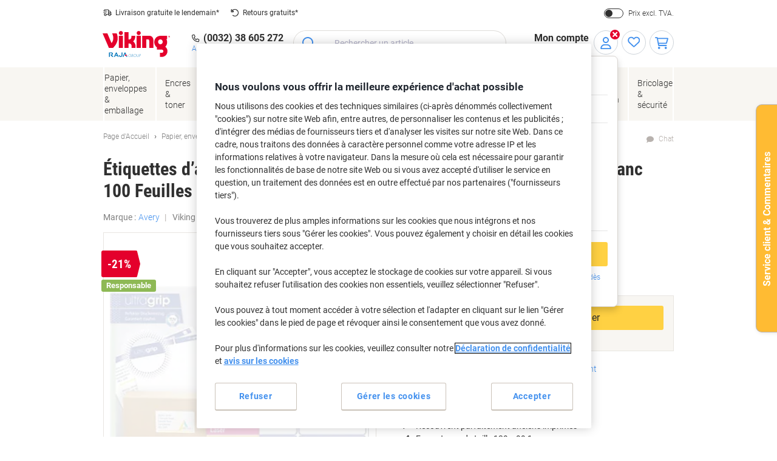

--- FILE ---
content_type: text/javascript;charset=UTF-8
request_url: https://static.viking.de/is/image/odeu13/3511575?req=set,json,UTF-8&labelkey=label&id=194229875&handler=s7classics7sdkJSONResponse
body_size: 93
content:
/*jsonp*/s7classics7sdkJSONResponse({"set":{"pv":"1.0","type":"media_set","n":"odeu13/3511575","item":[{"i":{"n":"odeu13/%213511575_alt"},"s":{"n":"odeu13/%213511575_alt"},"dx":"2560","dy":"2560","iv":"3wzbQ1"},{"i":{"n":"odeu13/%213511575_alt1"},"s":{"n":"odeu13/%213511575_alt1"},"dx":"2581","dy":"3683","iv":"e0yPt1"},{"i":{"n":"odeu13/%213511575_alt10"},"s":{"n":"odeu13/%213511575_alt10"},"dx":"2048","dy":"2048","iv":"rzEOX0"},{"i":{"n":"odeu13/%213511575_alt2"},"s":{"n":"odeu13/%213511575_alt2"},"dx":"2480","dy":"3543","iv":"LzdQR0"},{"i":{"n":"odeu13/%213511575_alt3"},"s":{"n":"odeu13/%213511575_alt3"},"dx":"2050","dy":"2050","iv":"dMAOP1"},{"i":{"n":"odeu13/%213511575_alt4"},"s":{"n":"odeu13/%213511575_alt4"},"dx":"602","dy":"847","iv":"H6DPH1"},{"i":{"n":"odeu13/%213511575_alt5"},"s":{"n":"odeu13/%213511575_alt5"},"dx":"4488","dy":"4902","iv":"8C3PF3"},{"i":{"n":"odeu13/%213511575_alt6"},"s":{"n":"odeu13/%213511575_alt6"},"dx":"2000","dy":"2000","iv":"xCVPv3"},{"i":{"n":"odeu13/%213511575_alt7"},"s":{"n":"odeu13/%213511575_alt7"},"dx":"2000","dy":"2000","iv":"riCPj1"},{"i":{"n":"odeu13/%213511575_alt8"},"s":{"n":"odeu13/%213511575_alt8"},"dx":"2000","dy":"2000","iv":"FrLPD0"},{"i":{"n":"odeu13/%213511575_alt9"},"s":{"n":"odeu13/%213511575_alt9"},"dx":"2000","dy":"2000","iv":"NpPP70"}]}},"194229875");

--- FILE ---
content_type: text/javascript;charset=utf-8
request_url: https://recs.algorecs.com/rrserver/p13n_generated.js?a=vd_fr_LU&ts=1768551473741&v=2.1.0.20251222&ssl=t&p=L7169&re=true&pt=%7Citem_page.h1%7Citem_page.h2%7Citem_page.h3&privm=t&s=a6054489-2f1a-42d6-9dc1-13fd8bc0ee38&cts=https%3A%2F%2Fwww.viking-direct.lu&chi=%7CWEB_EU_10803006&rid=LU-fr&jcb=rrOdCallback&l=1
body_size: 1838
content:
rrItemInfo = []; rrProductList = []; RR = RR || {}; RR.data={"JSON":{"placements":[]}};   function rr_GetLink (link_url){   var result = link_url;   var links = link_url.split("ct=");   if (links.length>0){     result = links[1].replace(/%2F/gi, "/").replace(/%3A/gi, ":").replace(/%23/gi,"#").replace(/%3D/gi,"=").replace(/%26/gi,"&").replace(/%3F/gi,"?").replace(/%25/gi,"%").replace(/%3B/gi,";");   }   return result; }var rr_remote_data='eF4FwbERgDAIBdAmlbt8D5QAI7iGEHJnYafO73utvXnMc0xNC6RWQLwIVF6IUJ1sllv35f6ea6xMDjb13llMSAi7AfwDwnMSUg';var rr_recs={placements:[{used:false,placementType:'item_page.h1',html:''},{used:false,placementType:'item_page.h2',html:''},{used:false,placementType:'item_page.h3',html:''}]},rr_dynamic={placements:[]},rr_call_after_flush=function(){ RR.data.JSON.placements.push({   "name": "h1",   "type": "json",   "heading": "Différents clients ont aussi acheté",   "skus": [] });      RR.data.JSON.placements[0].skus.push({   "id":"3614346",   "url":"https://recs.algorecs.com/rrserver/click?a=vd_fr_LU&vg=fae06c7b-c6eb-48e0-0e8e-bb66f177c258&pti=1&pa=h1&hpi=3421&stn=SimilarProducts&stid=183&rti=2&sgs=&mvtId=-1&mvtTs=1768551474040&uguid=fadf6c7b-c6eb-48e0-0e8e-bb66f177c258&channelId=WEB&s=a6054489-2f1a-42d6-9dc1-13fd8bc0ee38&pg=514&rid=LU-fr&p=3614346&ind=0&ct=https%3A%2F%2Fwww.viking-direct.lu%2Ffr%2Fetiquettes-dadresse-herma-4250-adhesif-a4-blanc-99.1-x-139-mm-100-feuilles-de-4-etiquettes-p-3614346&privm=t" });RR.data.JSON.placements[0].skus.push({   "id":"L7163",   "url":"https://recs.algorecs.com/rrserver/click?a=vd_fr_LU&vg=fae06c7b-c6eb-48e0-0e8e-bb66f177c258&pti=1&pa=h1&hpi=3421&stn=SimilarProducts&stid=183&rti=2&sgs=&mvtId=-1&mvtTs=1768551474040&uguid=fadf6c7b-c6eb-48e0-0e8e-bb66f177c258&channelId=WEB&s=a6054489-2f1a-42d6-9dc1-13fd8bc0ee38&pg=514&rid=LU-fr&p=L7163&ind=1&ct=https%3A%2F%2Fwww.viking-direct.lu%2Ffr%2Fetiquettes-dadresse-avery-ultragrip-l7163-100-adhesif-a4-blanc-99.1-x-38.1-mm-100-feuilles-de-14-etiquettes-p-L7163&privm=t" });RR.data.JSON.placements[0].skus.push({   "id":"L7166",   "url":"https://recs.algorecs.com/rrserver/click?a=vd_fr_LU&vg=fae06c7b-c6eb-48e0-0e8e-bb66f177c258&pti=1&pa=h1&hpi=3421&stn=SimilarProducts&stid=183&rti=2&sgs=&mvtId=-1&mvtTs=1768551474040&uguid=fadf6c7b-c6eb-48e0-0e8e-bb66f177c258&channelId=WEB&s=a6054489-2f1a-42d6-9dc1-13fd8bc0ee38&pg=514&rid=LU-fr&p=L7166&ind=2&ct=https%3A%2F%2Fwww.viking-direct.lu%2Ffr%2Fetiquettes-dadresse-avery-l7166-100-autocollantes-991-x-931mm-blanc-100-feuilles-de-6-etiquettes-p-L7166&privm=t" });RR.data.JSON.placements[0].skus.push({   "id":"L7173",   "url":"https://recs.algorecs.com/rrserver/click?a=vd_fr_LU&vg=fae06c7b-c6eb-48e0-0e8e-bb66f177c258&pti=1&pa=h1&hpi=3421&stn=SimilarProducts&stid=183&rti=2&sgs=&mvtId=-1&mvtTs=1768551474040&uguid=fadf6c7b-c6eb-48e0-0e8e-bb66f177c258&channelId=WEB&s=a6054489-2f1a-42d6-9dc1-13fd8bc0ee38&pg=514&rid=LU-fr&p=L7173&ind=3&ct=https%3A%2F%2Fwww.viking-direct.lu%2Ffr%2Fetiquettes-dadresse-ultragrip-avery-l7173-100-adhesif-a4-blanc-99.1-x-57-mm-100-feuilles-de-10-etiquettes-p-L7173&privm=t" });  RR.data.JSON.placements.push({   "name": "h2",   "type": "json",   "heading": "Top ventes dans cette catégorie",   "skus": [] });      RR.data.JSON.placements[1].skus.push({   "id":"8545",   "url":"https://recs.algorecs.com/rrserver/click?a=vd_fr_LU&vg=fae06c7b-c6eb-48e0-0e8e-bb66f177c258&pti=1&pa=h2&hpi=3421&stn=CategoryTopSellers&stid=3&rti=2&sgs=&mvtId=-1&mvtTs=1768551474040&uguid=fadf6c7b-c6eb-48e0-0e8e-bb66f177c258&channelId=WEB&s=a6054489-2f1a-42d6-9dc1-13fd8bc0ee38&pg=514&rid=LU-fr&p=8545&ind=0&ct=https%3A%2F%2Fwww.viking-direct.lu%2Ffr%2Fpapier-imprimante-viking-everyday-a4-80-g-m-blanc-eclatant-153-cie-500-feuilles-p-8545&privm=t" });RR.data.JSON.placements[1].skus.push({   "id":"5311602",   "url":"https://recs.algorecs.com/rrserver/click?a=vd_fr_LU&vg=fae06c7b-c6eb-48e0-0e8e-bb66f177c258&pti=1&pa=h2&hpi=3421&stn=CategoryTopSellers&stid=3&rti=2&sgs=&mvtId=-1&mvtTs=1768551474040&uguid=fadf6c7b-c6eb-48e0-0e8e-bb66f177c258&channelId=WEB&s=a6054489-2f1a-42d6-9dc1-13fd8bc0ee38&pg=514&rid=LU-fr&p=5311602&ind=1&ct=https%3A%2F%2Fwww.viking-direct.lu%2Ffr%2Fpapier-imprimante-viking-economy-a4-80-g-m-blanc-146-cie-500-feuilles-p-5311602&privm=t" });RR.data.JSON.placements[1].skus.push({   "id":"CLAIR2008",   "url":"https://recs.algorecs.com/rrserver/click?a=vd_fr_LU&vg=fae06c7b-c6eb-48e0-0e8e-bb66f177c258&pti=1&pa=h2&hpi=3421&stn=CategoryTopSellers&stid=3&rti=2&sgs=&mvtId=-1&mvtTs=1768551474040&uguid=fadf6c7b-c6eb-48e0-0e8e-bb66f177c258&channelId=WEB&s=a6054489-2f1a-42d6-9dc1-13fd8bc0ee38&pg=514&rid=LU-fr&p=CLAIR2008&ind=2&ct=https%3A%2F%2Fwww.viking-direct.lu%2Ffr%2Fpapier-imprimante-clairalfa-a4-clairefontaine-blanc-80-g-m-lisse-500-feuilles-p-CLAIR2008&privm=t" });RR.data.JSON.placements[1].skus.push({   "id":"CLBOX",   "url":"https://recs.algorecs.com/rrserver/click?a=vd_fr_LU&vg=fae06c7b-c6eb-48e0-0e8e-bb66f177c258&pti=1&pa=h2&hpi=3421&stn=CategoryTopSellers&stid=3&rti=2&sgs=&mvtId=-1&mvtTs=1768551474040&uguid=fadf6c7b-c6eb-48e0-0e8e-bb66f177c258&channelId=WEB&s=a6054489-2f1a-42d6-9dc1-13fd8bc0ee38&pg=514&rid=LU-fr&p=CLBOX&ind=3&ct=https%3A%2F%2Fwww.viking-direct.lu%2Ffr%2Fpapier-imprimante-clairalfa-a4-clairefontaine-blanc-80-g-m-mat-2500-feuilles-p-CLBOX&privm=t" });  RR.data.JSON.placements.push({   "name": "h3",   "type": "json",   "heading": "Articles les plus populaires dans cette catégorie",   "skus": [] });      RR.data.JSON.placements[2].skus.push({   "id":"3538584",   "url":"https://recs.algorecs.com/rrserver/click?a=vd_fr_LU&vg=fae06c7b-c6eb-48e0-0e8e-bb66f177c258&pti=1&pa=h3&hpi=3421&stn=CategoryTopProducts&stid=125&rti=2&sgs=&mvtId=-1&mvtTs=1768551474040&uguid=fadf6c7b-c6eb-48e0-0e8e-bb66f177c258&channelId=WEB&s=a6054489-2f1a-42d6-9dc1-13fd8bc0ee38&pg=514&rid=LU-fr&p=3538584&ind=0&ct=https%3A%2F%2Fwww.viking-direct.lu%2Ffr%2Fetiquettes-universelles-ultragrip-avery-3661-adhesif-a4-blanc-70-x-67.7-mm-100-feuilles-de-12-etiquettes-p-3538584&privm=t" });RR.data.JSON.placements[2].skus.push({   "id":"4695723",   "url":"https://recs.algorecs.com/rrserver/click?a=vd_fr_LU&vg=fae06c7b-c6eb-48e0-0e8e-bb66f177c258&pti=1&pa=h3&hpi=3421&stn=CategoryTopProducts&stid=125&rti=2&sgs=&mvtId=-1&mvtTs=1768551474040&uguid=fadf6c7b-c6eb-48e0-0e8e-bb66f177c258&channelId=WEB&s=a6054489-2f1a-42d6-9dc1-13fd8bc0ee38&pg=514&rid=LU-fr&p=4695723&ind=1&ct=https%3A%2F%2Fwww.viking-direct.lu%2Ffr%2Fetiquettes-universelles-avery-3323-adhesif-blanc-38-x-14-mm-29-feuilles-de-32-etiquettes-p-4695723&privm=t" });RR.data.JSON.placements[2].skus.push({   "id":"980471",   "url":"https://recs.algorecs.com/rrserver/click?a=vd_fr_LU&vg=fae06c7b-c6eb-48e0-0e8e-bb66f177c258&pti=1&pa=h3&hpi=3421&stn=CategoryTopProducts&stid=125&rti=2&sgs=&mvtId=-1&mvtTs=1768551474040&uguid=fadf6c7b-c6eb-48e0-0e8e-bb66f177c258&channelId=WEB&s=a6054489-2f1a-42d6-9dc1-13fd8bc0ee38&pg=514&rid=LU-fr&p=980471&ind=2&ct=https%3A%2F%2Fwww.viking-direct.lu%2Ffr%2Fetiquettes-multifonctions-viking-coins-droits-210-x-148-mm-blanc-210-x-148-mm-200-etiquettes-p-980471&privm=t" });RR.data.JSON.placements[2].skus.push({   "id":"4006755",   "url":"https://recs.algorecs.com/rrserver/click?a=vd_fr_LU&vg=fae06c7b-c6eb-48e0-0e8e-bb66f177c258&pti=1&pa=h3&hpi=3421&stn=CategoryTopProducts&stid=125&rti=2&sgs=&mvtId=-1&mvtTs=1768551474040&uguid=fadf6c7b-c6eb-48e0-0e8e-bb66f177c258&channelId=WEB&s=a6054489-2f1a-42d6-9dc1-13fd8bc0ee38&pg=514&rid=LU-fr&p=4006755&ind=3&ct=https%3A%2F%2Fwww.viking-direct.lu%2Ffr%2Fetiquettes-universelles-avery-3327-adhesif-blanc-50-x-19-mm-27-feuilles-de-18-etiquettes-p-4006755&privm=t" }); if(typeof RR.jsonCallback === "function"){   RR.jsonCallback(); }  R3_COMMON.apiClientKey = "50503ef40adbbb92";  (function ensureRRClientOnce() { 	  if (window.RR?.experience) return; /* already loaded/initialized */ 	  if (document.querySelector('script[src*="clientjs/2.1/client.js"]')) return; /* already loading */  	  var head = document.head || document.getElementsByTagName('head')[0]; 	  var script = document.createElement('script'); 	  script.type = 'text/javascript'; 	  script.src = 'https://cdn.algorecs.com/dashboard/applications/clientjs/2.1/client.js'; 	  head.appendChild(script); 	})();};rr_flush=function(){if(rr_onload_called){rrOdCallback(rr_recs);rr_call_after_flush();if(RR.renderDynamicPlacements){RR.renderDynamicPlacements();}if(window.rr_annotations_array){window.rr_annotations_array.push(window.rr_annotations);}else{window.rr_annotations_array = [window.rr_annotations];}}};rr_flush();